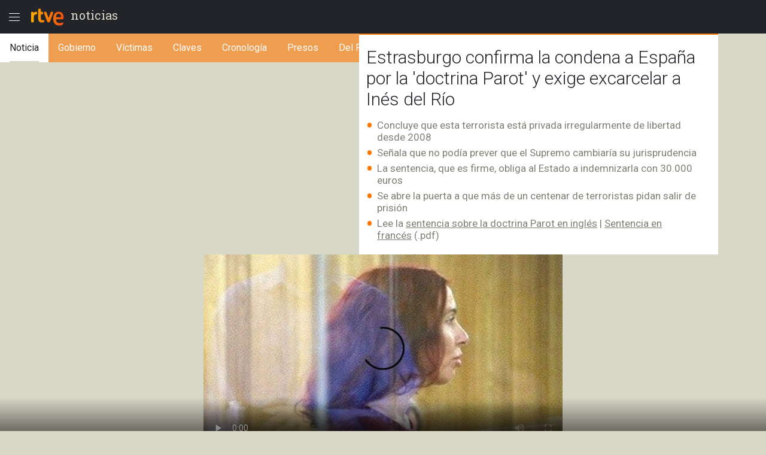

--- FILE ---
content_type: text/html; charset=utf-8
request_url: https://amp.rtve.es/noticias/20131021/estrasburgo-confirma-condena-a-espana-por-doctrina-parot-exige-excarcelar-a-ines-del-rio/768801.shtml
body_size: 16340
content:

  <!DOCTYPE html>
  <!--[if lte IE 9]>
  <!DOCTYPE html PUBLIC "-//W3C//DTD HTML 4.01 Transitional//EN" "http://www.w3.org/TR/html4/loose.dtd">
  <![endif]-->
  <html amp lang="es">
    
      <head>      
        
  <meta charset="utf-8">
  
  <title>Estrasburgo confirma la condena a España por la &#39;doctrina Parot&#39;</title>

  
    <link rel="canonical" href="https://www.rtve.es/noticias/20131021/estrasburgo-confirma-condena-a-espana-por-doctrina-parot-exige-excarcelar-a-ines-del-rio/768801.shtml" />

  <meta name="viewport" content="width=device-width,minimum-scale=1,initial-scale=1" />
  
<script type="application/ld+json">
{
    "@context": "https://schema.org",
    "@type": "NewsArticle",
    "headline": "Estrasburgo confirma la condena a España por la &#39;doctrina Parot&#39; y exige excarcelar a Inés del Río",
    "description": "El Tribunal Europeo de Derechos Humanos (TEDH) ha confirmado la condena a España por aplicar retroactivamente la &#39;doctrina Parot&#39;. Más noticias en RTVE.es",
    "articleSection": "España",
    "datePublished": "2013-10-21T19:58:00+02:00",
    "dateModified": "2013-10-21T19:58:00+02:00",
    "author": {
        "@type": "Person",
        "name": "ANA MARTÍN PLAZA"
    },
    "image": {
        "@type": "ImageObject",
        "url": "https://img2.rtve.es/n/768801",
        "width": "1280",
        "height": "720"
        },
    "locationCreated": {
        "@type":"Place",
        "name":"España"
    },
    "mainEntityOfPage":{
        "@type":"WebPage",
        "@id":"https://www.rtve.es/noticias/20131021/estrasburgo-confirma-condena-a-espana-por-doctrina-parot-exige-excarcelar-a-ines-del-rio/768801.shtml"
    },
    "publisher": {
        "@type": "Organization",
        "name": "RTVE.es",
        "logo": {
            "@type": "ImageObject",
            "url": "https://img2.rtve.es/css/rtve.2015.apps/rtve.amp/logo_RTVEnoticias_amp.png",
            "width": "198",
            "height": "32"
        }
    }
}
</script>

  
	
		
				
				         
				  
					
		
	
		
				
				
				        <meta name="description" content="El Tribunal Europeo de Derechos Humanos (TEDH) ha confirmado la condena a España por aplicar retroactivamente la &#39;doctrina Parot&#39;. Más noticias en RTVE.es"/>    
				         
				  
					
		
	
		
	
		
			
			<meta property="article:modified_time" content="2013-10-21T19:58:00+02:00"/>
				
				
					<meta property="og:updated_time" content="2013-10-21T19:58:00+02:00"/>
				
					
		
	
		
			
			<meta property="article:published_time" content="2013-10-21T19:58:00+02:00"/>
				
				
					
		
	
		
			
			<meta property="article:section" content="NOTICIAS"/>
				
				
					
		
	
		
			
			<meta property="article:tag" content="Tribunales"/>
				
				
					
		
	
		
			
			<meta property="article:tag" content="ETA"/>
				
				
					
		
	
		
			
			<meta property="article:tag" content="Doctrina Parot"/>
				
				
					
		
	
		
			
			<meta property="article:tag" content="Justicia"/>
				
				
					
		
	
		
				
				
				        <meta name="author" content="ANA MARTÍN PLAZA"/>    
				         
				  
					
		
	
		
				
				
				        <meta name="Content-Language" content="es"/>    
				         
				  
					
		
	
		
				
				
				        <meta name="Content-Type" content="text/html; charset=UTF-8"/>    
				         
				  
					
		
	
		
				
				         
				  
					
		
	
		
				
				
				        <meta name="DC.date" content="2013-10-21T19:58:00+02:00"/>    
				         
				  
					
		
	
		
				
				
				        <meta name="DC.date.issued" content="2013-10-21T19:58:00+02:00"/>    
				         
				  
					
		
	
		
				
				
				        <meta name="DC.identifier" content="768801"/>    
				         
				  
					
		
	
		
				
				
				        <meta name="DC.language" content="es"/>    
				         
				  
					
		
	
		
				
				
				        <meta name="DC.title" content="Estrasburgo confirma la condena a España por la &#39;doctrina Parot&#39; y exige excarcelar a Inés del Río"/>    
				         
				  
					
		
	
		
				
				
				        <meta name="description_editorial" content="Estrasburgo confirma la condena a España por la &#39;doctrina Parot&#39; y exige excarcelar a Inés del Río"/>    
				         
				  
					
		
	
		
				
				
				        <meta name="fb:app_id" content="78994661336"/>    
				         
				  
					
		
	
		
				
				
				        <meta name="generator" content="BBT bCube NX"/>    
				         
				  
					
		
	
		
				
				
				        <meta name="image_src" content="https://img.rtve.es/imagenes/estrasburgo-confirma-condena-a-espana-por-doctrina-parot-exige-excarcelar-a-ines-del-rio/1382365098361.JPG"/>    
				         
				  
					
		
	
		
				
				
				        <meta name="last-modified" content="2013-10-21T19:58:00+02:00"/>    
				         
				
			        <meta name="date" content="2013-10-21T19:58:00+02:00"/>              
				  
					
		
	
		
				
				
				        <meta name="news_keywords" content="España"/>    
				         
				  
					
		
	
		
			
			<meta property="og:description" content="Estrasburgo confirma la condena a España por la &#39;doctrina Parot&#39; y exige excarcelar a Inés del Río"/>
				
				
					
		
	
		
			
			<meta property="og:image" content="https://img.rtve.es/imagenes/estrasburgo-confirma-condena-a-espana-por-doctrina-parot-exige-excarcelar-a-ines-del-rio/1382365098361.JPG"/>
				
					<meta property="og:image:width" content="1280"/>
					<meta property="og:image:heigth" content="720"/>
				
				
					
		
	
		
				
				
				        <meta name="og:locale" content="es_ES"/>    
				         
				  
					
		
	
		
				
				
				        <meta name="og:site_name" content="RTVE.es"/>    
				         
				  
					
		
	
		
				
				
				        <meta name="og:title" content="Estrasburgo confirma la condena a España por la &#39;doctrina Parot&#39; y exige excarcelar a Inés del Río"/>    
				         
				  
					
		
	
		
			
			<meta property="og:type" content="article"/>
				
				
					
		
	
		
			
			<meta property="og:url" content="https://www.rtve.es/noticias/20131021/estrasburgo-confirma-condena-a-espana-por-doctrina-parot-exige-excarcelar-a-ines-del-rio/768801.shtml"/>
				
				
					
		
	
		
				
				
				        <meta name="publisher" content="RTVE.es"/>    
				         
				  
					
		
	
		
			
			<meta property="robots" content="index,follow,max-image-preview:large"/>
				
				
					
		
	
		
				
				
				        <meta name="RTVE.cat_principal" content="_Noticias España"/>    
				         
				  
					
		
	
		
				
				
				        <meta name="RTVE.tags_libres" content="_España_"/>    
				         
				  
					
		
	
		
				
				
				        <meta name="RTVE.tipology" content="noticias"/>    
				         
				  
					
		
	
		
				
				
				        <meta name="twitter:card" content="summary"/>    
				         
				  
					
		
	
		
				
				
				        <meta name="twitter:description" content="Estrasburgo confirma la condena a España por la &#39;doctrina Parot&#39; y exige excarcelar a Inés del Río"/>    
				         
				  
					
		
	
		
				
				
				        <meta name="twitter:image" content="https://img.rtve.es/imagenes/estrasburgo-confirma-condena-a-espana-por-doctrina-parot-exige-excarcelar-a-ines-del-rio/1382365098361.JPG"/>    
				         
				  
					
		
	
		
				
				
				        <meta name="twitter:site" content="rtve"/>    
				         
				  
					
		
	
		
				
				
				        <meta name="twitter:title" content="Estrasburgo confirma la condena a España por la &#39;doctrina Parot&#39; y exige excarcelar a Inés del Río"/>    
				         
				  
					
		
	


        
  <style amp-boilerplate>body{-webkit-animation:-amp-start 8s steps(1,end) 0s 1 normal both;-moz-animation:-amp-start 8s steps(1,end) 0s 1 normal both;-ms-animation:-amp-start 8s steps(1,end) 0s 1 normal both;animation:-amp-start 8s steps(1,end) 0s 1 normal both}@-webkit-keyframes -amp-start{from{visibility:hidden}to{visibility:visible}}@-moz-keyframes -amp-start{from{visibility:hidden}to{visibility:visible}}@-ms-keyframes -amp-start{from{visibility:hidden}to{visibility:visible}}@-o-keyframes -amp-start{from{visibility:hidden}to{visibility:visible}}@keyframes -amp-start{from{visibility:hidden}to{visibility:visible}}</style><noscript><style amp-boilerplate>body{-webkit-animation:none;-moz-animation:none;-ms-animation:none;animation:none}</style></noscript>

        
  <script async custom-element="amp-analytics" src="https://cdn.ampproject.org/v0/amp-analytics-0.1.js"></script>
  
    
      
    
      
    
      
    
      
    
      
    
      
    
      
    
      
        <script async custom-element="amp-video" src="https://cdn.ampproject.org/v0/amp-video-0.1.js"></script>
      
    
      
    
      
    
  
  <script async custom-element="amp-social-share" src="https://cdn.ampproject.org/v0/amp-social-share-0.1.js"></script>
  <script async custom-element="amp-sidebar" src="https://cdn.ampproject.org/v0/amp-sidebar-0.1.js"></script>
  <script async custom-element="amp-accordion" src="https://cdn.ampproject.org/v0/amp-accordion-0.1.js"></script>
  <script async src="https://cdn.ampproject.org/v0.js"></script>

        
<link rel="stylesheet" href="https://fonts.googleapis.com/css?family=Roboto:400,100,100italic,300,300italic,400italic,500italic,700,700italic,900,900italic" type="text/css">
<link rel="stylesheet" href="https://fonts.googleapis.com/css?family=Roboto+Slab&display=swap" />
<link rel="stylesheet" href="https://fonts.googleapis.com/css?family=Open+Sans:ital,wght@1,300&display=swap" />
<link rel="stylesheet" href="https://fonts.googleapis.com/css?family=Roboto+Condensed:300&display=swap" />
<style amp-custom>
.carousel1,.carousel2{background:#eee;margin:16px 0;}
.carousel2 .slide > amp-img > img{object-fit:contain;}
.carousel2 .caption{position:absolute;bottom:0;left:0;right:0;padding:8px;background:rgba(0,0,0,0.6);color:#ddd;font-size:small;}
amp-live-list > [update]{display:none;}
/*backgrounds*/
.socialBox .ico a,.relBox li:before,.artBox blockquote .q1 {background-repeat:no-repeat;}
.socialBox .ico a,.relBox li:before{background-image:url('https://img2.rtve.es/css/rtve.2015/i/iconos/icons_40x40_000000.png');}
.socialBox .ico a:focus{background-image:url('https://img2.rtve.es/css/rtve.2015/i/iconos/icons_40x40_active.png');}
.artBox blockquote .q1 {background-image:url('https://img2.rtve.es/css/rtve.2015.apps/rtve.amp/rtve-icon_quotes_masa1_FF7700.svg');}
html{font-family:'Roboto',arial,sans-serif;font-size:10px;color:#23242a;font-weight:400;}
body,p,ul,ol,li,h1,h2,h3,h4,h5,blockquote,figcaption{font-size:1rem;}
.cabBox .maintitle,.artBox p,.artBox li{font-weight:300;}
.logBox > strong{font-weight:400;}
.cabBox .pretitle,.summary li,.summary p,.summary h2,p strong{font-weight:500;}
.by > time {font-weight:700;}
amp-img,html,body,div,p,ul,ol,li,h1,h2,h3,h4,h5,strong,em,blockquote,article,aside,footer,header,hgroup,main,nav,section,figure,figcaption,.ima,footer > span{padding:0;margin:0;box-sizing:border-box;}
li{list-style-type:none;}
body{background:#d8d8c8;}
.cabBox,.relBox{padding:1.2rem;}
.article,.by{padding:1.2rem;}
.artBox > p,.artBox > ul,.artBox > ol{padding:0.6rem 1.2rem;}
.artBox blockquote,.artBox .ladillo{padding:0 1.2rem;}
.tagBox {padding:2.4rem 1.2rem;}
footer {padding:2.4rem 1.2rem 8rem 1.2rem;}
aside,.by{width:100%;display:block;}
.logBox a,footer a{text-decoration:none}
.logBox {display:block;height:5.6rem;position:fixed;left:0;top:0;padding:0.4rem 0 0.4rem 4.8rem;z-index:2;}
.logBox > * {float:left;}
.logBox > .menu {position:absolute;left:0;top:0.4rem;}
.logBox .falseH1 {line-height:2.6rem;font-family:'Roboto Slab',serif;font-size:2rem;font-weight:400;
text-transform:lowercase;}
.logBox .falseH1 {display:inline-block;padding:0.8rem 0.6rem;}
.logBox {background:#23242a;width:100%;}
article,.cabBox,.socialBox,.by{background:#fff;}
main {padding-top:5.6rem;}
article,.cabBox,figure,.socialBox,.by,aside{max-width:60rem;margin:0 auto;}
article{padding-bottom:2.4rem;}
.summary{padding:1rem 0;}
a{color:inherit;}
.logBox a, .logBox > strong, .logBox span {
    color: #d8d8c8;
}
.summary li,.summary p{color:#808077;}
.cabBox {border-top:0.2rem solid #f70;}
.cabBox .pretitle,
.summary li:before,
.artBox li:before,
.by > time {color:#f70;}
.artBox blockquote,.artBox p a {color:#cc5500;}
.cabBox .pretitle{padding-bottom:0.8rem;}
.artBox .mediaBox,.artBox .ladillo {margin-top:1.2rem;}
.artBox .mediaBox{/*margin-bottom:1.6rem;*/}
.by:after{float:left;content:'';display:inline-block;width:100%;height:0.4rem;border-bottom:0.1rem dotted #f70;}
.cabBox .pretitle,.by > span,.by > time,.artBox p,.tagBox a,.artBox li{line-height:2.4rem;}
.artBox p,aside .maintitle,.tagBox a,footer li a,.artBox li {font-size:1.6rem;}

.artBox blockquote p,.artBox .ladillo {line-height:2.8rem;}
.artBox .ladillo {font-size:2.4rem;padding-bottom:0.4rem;color:rgba(0,0,0,0.45);font-weight:400;}
.artBox blockquote p {word-break:break-word;font-size:2rem;padding-left:2.4rem;font-family:'Open Sans',sans-serif;font-style:italic;font-weight:300;}
.artBox blockquote {padding:1.6rem;}
.artBox blockquote .q1 {width:2.4rem;height:2.4rem;margin-left:-2.8rem;float:left;display:inline-block;background-position:50% 0.1rem;background-size:100%;overflow:hidden;color:transparent;}
.artBox blockquote .q2 {display:none;}


aside .maintitle {padding:0.8rem 0 1.6rem 0;width:100%;display:block;}
aside a .maintitle {line-height:2rem;}
aside > .maintitle {font-size:1.4rem;line-height:2.4rem;text-transform:uppercase;font-weight:700;color:#797970;}
.cabBox .maintitle{font-size:3rem;line-height:3.5rem;padding-top:0.8rem;}
.cabBox .pretitle{font-size:2rem;}
.summary li,.summary p{margin:0.6rem 0 0 0;}
.summary li,.summary p,.summary h2{font-size:1.7rem;line-height:2rem;display:inline-block;}
.by {padding-right:5.6rem;}
.by > span,.by > time{font-size:1.4rem;}
.by > span,.by > time{text-transform:uppercase;letter-spacing:0.5pt;}
.by > time{padding-right:1rem;}

.summary li,.artBox li{padding-left:1.8rem;list-style:none;}
.summary li:before,.artBox li:before{text-align:left;line-height:1.8rem;height:1.8rem;overflow:hidden;display:inline-block;position:relative;top:0.3rem;width:1.8rem;margin-left:-1.8rem;}
.summary ul li:before,.artBox li:before{font-size:3.6rem;content:'\2022';float:left;}
.artBox .cartela{background-color:#f2f2f2;padding:.6rem 2.4rem;}
.artBox .cartela p,.artBox .cartela li{font-weight:400;color:#737578;margin-bottom:1.5rem;}
.artBox .cartela p:last-child,.artBox .cartela li:last-child{margin:0;}
.artBox .cartela strong{font-weight:700;}
.artBox .basinfo .hrel{text-transform:uppercase;letter-spacing:0.25pt;font-weight:600;}
/*imagenes*/
figure .mediaBox {border-bottom:0.2rem solid #f70;}
figure .mediaBox .ima .amp-notsupported  {background-image: url("https://img.rtve.es/css/rtve.2020.rtve/i/generica_rtve.jpg");background-size: cover;background-origin: 50% 50%;}
figure .mediaBox,.ima,.ima.f16x9 a {width:100%;}
.mediaBox,.mediaBox > .ima,.mediaBox .ima > a {display:block;}
.artBox .mediaBox{/*border-style:solid;border-color:transparent;border-width:0 1.2rem;*/
	border:0 none;width:100%;display:block;}
.artBox .imgV{width:50%;float:left;}
.ima{width:100%;position:relative;}
.ima:before{position:absolute;z-index:1;left:0;bottom:0;width:4.8rem;height:4.8rem;display:inline-block;}
figure .ima:before,.relBox .ima:before,.mediaBox .ima:before {left:0.4rem;bottom:0.4rem;width:6.4rem;height:6.4rem;}
.video .ima:before,.videoBox.completo .ima:before {content:url('https://img2.rtve.es/css/rtve.2015.apps/rtve.amp/rtve_icon-video_grande.svg');}
.audio .ima:before,.audioBox.completo .ima:before {content:url('https://img2.rtve.es/css/rtve.2015.apps/rtve.amp/rtve_icon-audio_grande.svg');}
.summary .ladillo amp-img {
    width: 4rem;
    height: 4rem;
    position: relative;
    display: inline-block;
    vertical-align: middle;
}
/*social*/
.socialBox{width:100%;display:block;text-align:left;}
.socialBox .ico{display:inline-block;padding:.8rem;margin:0 1.6rem 0 -1.6rem;}
.socialBox .ico a{width:4rem;height:4rem;display:inline-block;opacity:.25;}
.socialBox .fbook a{background-position:0 60%;}
.socialBox .twitt a{background-position:10% 60%;}
.socialBox .gplus a{background-position:20% 60%;}
.socialBox .whats a{background-position:30% 60%;}
.socialBox .ico a:focus{opacity:1;}
/*relacionados*/
aside a{text-decoration:none;}
.relBox li{width:100%;padding-left:3.6rem;min-height:3.2rem;margin:1.2rem 0;display:inline-block;}
.relBox li:before{content:'';width:3.2rem;height:3.2rem;float:left;margin:-.4rem .4rem 0 -4rem;display:inline-block;background-size:1100% auto;opacity:.5;}
.relBox .video:before{background-position:0 80%;}
.relBox .audio:before{background-position:10% 80%;}
.relBox .noticia:before{background-position:30% 80%;}
.tagBox{text-align:center;}
.tagBox li{display:inline-block;padding:0.4rem;}
.tagBox,.tagBox a{background:rgba(0,0,0,.25);}
.tagBox a{display:inline-block;padding:.8rem 1.8rem;color:#fff;}
/*menu*/
amp-sidebar {width:80%;max-width:31.2rem;}
amp-sidebar[side] {background:#23242a;}
amp-nested-menu > *:first-child {margin-top:5.6rem;}
amp-nested-menu * {line-height:2.4rem;text-decoration:none;color:#fff;outline:none;}
[class*="amphtml-accordion-content"] li {font-size:1.6rem;font-weight:300;}
/*[class*="amphtml-accordion-header"]*/
[class*="amphtml-accordion-header"] {background:transparent;border:0 none;}
amp-nested-menu h4 {font-size:1.4rem;font-weight:500;letter-spacing:1pt;padding:0.4rem 3.2rem 0.4rem 2.8rem;text-transform:uppercase;position:relative;}
amp-nested-menu section {border-bottom:0.1rem solid #666;}
amp-nested-menu section,[class*="amphtml-accordion-content"] li {padding:0.8rem 0 0.8rem 2rem;}
[class*="amphtml-accordion-content"] {padding-left:0.8rem;}
amp-nested-menu h4:before {content:'';width:0.8rem;height:0.8rem;display:inline-block;border-radius:100%;position:absolute;top:1.1rem;left:0;background-color:#959592;}
.notic:before{background-color:#f56b0d;}
.telev:before{background-color:#2196f3;}
.radio:before{background-color:#d81a28;}
.sport:before{background-color:#0f924c;}
.child:before{background-color:#b050e8;}
.carta:before{background-color:#f4941e;}
.wheat:before{}
.playz:before{}
amp-sidebar {z-index:4;}
[class*="amphtml-sidebar-mask"] {z-index:3;}
[class*="amphtml-sidebar-mask"]:after {position:fixed;content:'';display:inline-block;background:url('https://img2.rtve.es/css/rtve.2015.apps/rtve.amp/rtve_icon-back.svg') no-repeat 50%;width:4.8rem;padding-top:4.8rem;opacity:1;top:0.4rem;right:0.8rem;background-size:50%;}
amp-sidebar:before {position:fixed;content:'';background-image:url('https://img2.rtve.es/css/rtve.2015.apps/rtve.amp/rtve_logo-header_white.svg');width:6.4rem;height:4.8rem;left:4.8rem;top:0.4rem;
background-repeat:no-repeat;background-position:50%;background-size:auto 4.8rem;opacity:0.34;}
amp-accordion h4:after {content:'';width:2.4rem;height:2.4rem;display:inline-block;position:absolute;right:0.8rem;top:0.4rem;
	background-repeat:no-repeat;background-position:50%;background-size:100%;
background-image:url('https://img2.rtve.es/css/rtve.2015.apps/rtve.amp/rtve_icon-down.svg');}
amp-accordion h4[aria-expanded='true']:after {background-image:url('https://img2.rtve.es/css/rtve.2015.apps/rtve.amp/rtve_icon-up.svg');}
/*footer*/
footer {background:#23242a;text-align:center;}
footer span {color:#d8d8c8;display:inline-block;width:100%;font-size:1.3rem;line-height:1.6rem;font-weight:300;}
.relBox {background:#fff;}
.relBox li.fotogaleria:before{background-position:20% 80%;}
/*MINUTO A MINUTO*/
.artBox .by{padding:0;}
.artBox ul.eventos > li {border-bottom:.1rem solid #d8d8d8;padding:1.6rem 1.2rem;width:100%;}
.artBox ul.eventos li:before{display:none;}
.artBox ul.eventos li .texto{width:100%;display:block;}
.artBox ul.eventos li .time,.artBox ul.eventos li .icono {float:left;display:block;width:100%;margin-right:1.2rem;padding:0 .5rem;}
.artBox ul.eventos li .time{font-weight:700;background:#d8d8d8;text-align:center;max-width:5rem;}
.artBox ul.eventos li .time + .icono {clear:both;background:#d8d8d8;max-width:6rem;}
.artBox amp-iframe{width:100%;}
.minuto_a_minuto{background:#f3f3f3;padding:1.2rem 0 0 0;}
.minuto_a_minuto ~ .cierre_minuto{font-size:160%;line-height:1.4em;color:#d25000;background:#f3f3f3;padding:1rem;display:block;text-align:right;text-decoration:none;}
.minuto_a_minuto .by{display:table;background:transparent;padding-bottom:1rem;border-bottom:.2rem solid #d8d8d8;}
.minuto_a_minuto .by .miniatura,.minuto_a_minuto .by .name{display:table-cell;vertical-align:middle;}
.minuto_a_minuto .by .miniatura{width:6rem;height:auto;}
.minuto_a_minuto .by .miniatura amp-img img{width:auto;height:auto;min-width:auto;min-height:auto;}
.minuto_a_minuto .by .name{padding-left:1rem;}
.minuto_a_minuto .encabezado{display:none;}
.minuto_a_minuto .eventos .evento {position:relative;display:inline-block;width:100%;}
.minuto_a_minuto .eventos .evento.twitter{padding-left:4rem;float:left;}
.minuto_a_minuto .eventos .evento.twitter .texto {width:100%;float:left;}
.minuto_a_minuto .eventos .evento.twitter .img_twitter {display:block;position:relative;height:45rem;margin:2rem 0;background:#eee;}
.minuto_a_minuto .eventos .evento.twitter .img_twitter amp-img img {width:100%;height:100%;display:block;padding:1em 0;object-fit:contain;}
.minuto_a_minuto .eventos .evento.twitter .icono{display:none;}
.minuto_a_minuto .eventos .evento.twitter:after{background:url("https://css2.rtve.es/css/rtve.2015/i/iconos/icons_40x40_ffffff.png") #28a9e0;
opacity:.85;content:'';position:absolute;width:3rem;height:3rem;background-size:1100%;background-position:10% 60%;border-radius:100%;left:0;top:1em;}
/*img*/
.minuto_a_minuto .eventos [layout="responsive"] {display:block;width:100%;}
.minuto_a_minuto amp-img[layout="responsive"] {margin:1.2rem auto;}
.minuto_a_minuto .evento.twitter .menciones,.minuto_a_minuto a{color:#f70;}
.minuto_a_minuto .eventos .evento.destacado{background:rgba(246,111,38,.15);}
.minuto_a_minuto .eventos .evento.destacado{}
.minuto_a_minuto .eventos .evento.destacado ul{background:#fff;}
.by .name:before{content:'Narrado por ';display:block;position:relative;font-size:1.2rem;line-height:1.6rem;text-transform:initial;}
/*embebidos RTVE*/
.artBox .frame-event span {display:inline-block;}
.artBox .frame-event {width:100%;position:relative;display:inline-block;margin:1.2rem 0 0 0;}
.artBox .frame-event.evento {padding-top:0;}
/* OPS3-17132 cambio a posicionamiento relativo
.artBox .frame-event amp-iframe {width:100%;position:absolute;left:0;top:0;overflow:hidden;}*/
.artBox .frame-event amp-iframe {width:100%;position:relative;left:0;top:0;overflow:hidden;}
.artBox .frame-event a {color:#f70;font-size:1.6rem;}
.artBox figure.event {background:#fff;margin:1.6rem auto 0.8rem auto;display:inline-block;width:100%;}
.artBox figure.event .mediaBox {border:0 none;}
.artBox figure.event .mediaBox,.artBox figure.event .ima > amp-img,figure.event figcaption strong {margin:0;display:block;}
	.artBox figure.audio .mediaBox {width:40%;float:left;margin:0 1.6rem 0 0;}
	figure.event a {text-decoration:none;}
	figure.event figcaption > amp-img {float:left;margin:0.1rem -0.8rem 0 0}
	figure.audio .mediaBox amp-img img {width:134%;max-width:134%;left:-17%;}
.artBox figure.video .ima:before {left:50%;top:50%;margin:-3.2rem 0 0 -3.2rem;}


.minuto_a_minuto .texto p + br,
.minuto_a_minuto + a {display:none;}

.artBox .frame-event.video {padding-top:56.25%;}
.artBox .frame-event.audio {padding-top:3.8rem;}
.artBox .frame-event div a {text-decoration:none;}
.artBox .frame-event > div span {float:left;width:4.4rem;height:2rem;overflow:hidden;position:relative;top:0.2rem;}
.artBox .frame-event > div span amp-img[src*="logoRTVEes"]{width:5.2rem;height:100%;max-width:200%;}


/*RECETAS*/
.recetasGen caption{font-size:2rem;}
.recetasGen{border-collapse:collapse;font-size:1.8rem;}
.recetasGen th{position:absolute;clip:rect(0,0,0,0);top:0;left:0;}
.recetasGen td{vertical-align:top;display:inline-block;margin-bottom:2rem;width:100%;}
.recetasGen td:last-child{margin:0;}
.recetasGen td:before{content:attr(headers);width:100%;display:block;background:#ececec;padding:.5rem 0;text-align:center;text-transform:capitalize;}
.recetasGen td li{padding:.5rem 0;padding-right:.5rem;border-left:.1rem solid #ececec;border-right:.1rem solid #ececec;border-bottom:.1rem solid #ececec;}
.recetasGen td ul li{padding-left:2rem;}
.recetasGen td ol li{padding-left:5rem;counter-increment:nivel1;}
.recetasGen td ul li:before{font-size:2.4rem;width:1.8rem;margin-left:-2rem;text-align:center;}
.recetasGen td ol li:before{content:counter(nivel1,decimal);font-size:3rem;line-height:3rem;height:3rem;width:5rem;margin-left:-5rem;text-align:center;top:-.3rem;}
/*hddn*/
.hddn,.pagBox.hddn{visibility:hidden;position:absolute;top:-100%;left:-100%;}
/* tablas de ganaderias */
.sanfer_statistic caption {font-size:1.6rem;line-height:2;}
.sanfer_statistic strong { font-weight:500;}
.sanfer_statistic {width:90%;border-collapse:collapse;margin-bottom:3rem;margin:1rem auto;font-weight:300;}
.sanfer_statistic td, table th {text-align:center;border:.1em solid #c3c3c3;font-size:140%;padding:.5em .2em;}
/* Fotos sin altura-anchura*/
.fixed-height-container {position:relative;width:100%;height:22.5rem;background:#eee;}
.fixed-height-container-horizontal {position:relative;width:100%;height:22.5rem;background:#eee;}
.fixed-height-container-vertical {position:relative;width:100%;height:30rem;background:#eee;}
.fixed-height-container img, .fixed-height-container-horizontal img, .fixed-height-container-vertical img{object-fit:contain;}
/*maquetacion photoBox*/
article.artBox:after {content:'';display:block;clear:both;}
.artBox .mediaBox.incluBox.C {display:block;margin:0 auto 3.2rem auto;}
figure.incluBox {padding:.6rem 1.2rem;}
figure.incluBox .mediaBox.photoBox,figure.incluBox.mediaBox[class*='size'] {border-width:0;margin:0;position:relative;}
.incluBox .imageBox {border-width:0;margin-bottom:0;}

.artBox .frame-event > amp-iframe + div,.incluBox figcaption,.minuto_a_minuto .frame-event > amp-iframe + div,.incluBox .audioBox {background-color:#f1f3f4;}/*#f8f8f8*/
.artBox .frame-event > amp-iframe + div,.incluBox figcaption,figure.event figcaption {width:100%;display:inline-block;padding:0.8rem 1.2rem 1.2rem 1.2rem;}
	figure.audio figcaption {display:block;}
.minuto_a_minuto .texto > * > amp-img,.minuto_a_minuto .frame-event,.artBox figure.event {border:0.1rem solid #d8d8d8;border-radius:0.8rem;overflow:hidden;}

.incluBox .photo .rtve-icons {display:none;}
.incluBox .photo .num {font-size:1.4rem;line-height:4.2rem;font-weight:400;text-align:left;padding-left:.8rem;letter-spacing:.25pt;color:#eee;text-shadow:.1rem .1rem 1rem #000;}
.incluBox .photo {position:absolute;bottom:0;}
.incluBox figcaption > strong {font-size:1.6rem;font-weight:500;line-height:2.5rem;padding:0.4rem 0;}
.incluBox figcaption .pretitle, .incluBox figcaption .signs, .incluBox figcaption .signs * {font-size:1.3rem;text-transform:uppercase;line-height:2rem;}
.incluBox figcaption .signs em:not(:empty):before {content:' / ';}
.artBox .frame-event > amp-iframe + div strong,figure.event figcaption strong,
article .incluBox figcaption * {font-family:'Roboto Condensed',sans-serif;font-weight:300;font-size:1.6rem;line-height:2.4rem;color:#000;word-spacing:-1pt;letter-spacing:.25pt;}
.incluBox figcaption:empty {display:none;}
/*external-embed rtve-embed*/
.external-embed a, .rtve-embed a {font-size:1.6rem;line-height:2;}
.external-embed a amp-img:after,
.rtve-embed a amp-img:after{content:"";width:8rem;padding-top:8rem;display:block;background-image:url(https://img2.rtve.es/css/rtve.2015/i/iconos/cursor_ineractivo.png);background-position:center 1rem;background-repeat:no-repeat;background-size:auto 6rem;background-color:rgba(255,255,255,.9);position:absolute;top:50%;left:50%;margin-top:-4rem;margin-left:-4rem;border-radius:50%;box-shadow:0 0 1rem 0.1rem rgba(0,0,0,.7);}
.external-embed.ima.fixed-height-container,.rtve-embed.ima.fixed-height-container {margin-bottom:4rem;}
.external-embed.ima.fixed-height-container a span, .rtve-embed.ima.fixed-height-container a span {position:absolute;bottom:-3.4rem;text-decoration:underline;}
/*marcador en vivo*/
.en_vivo span a {font-size: 1.4rem;font-weight:600;color: #cb0909;font-weight: 600;}
.marcador_minuto div[class*='equipo'] {width:50%;float:left;display: inline-block;}
.marcador_minuto div[class*='equipo'] {padding-top:1.2rem;padding-bottom:0.6rem;width:50%;float:left;}
/*escudo equipo score */
.marcador_minuto div[class*='equipo'] {position:relative;}
.marcador_minuto div[class*='equipo'] .score span {font-size:2.2rem;position:absolute;top:1.6rem;min-width:5rem;text-align:center;font-weight:bold;}
.marcador_minuto .equipo1:after {content: '';display:block;border-right:.2rem solid #d8d8d8;position:absolute;top:10%;height:80%;right:0;}
.marcador_minuto .equipo1 .escudo {float:left;width:3.2rem;}
.marcador_minuto .equipo2 .escudo {float:right;width:3.2rem;}
.marcador_minuto div[class*='equipo'] .nombre {font-size:1.6rem;display:inline-block;padding:0.8rem 1.2rem;width:60%;}
.marcador_minuto .equipo2 .score span {left:1.2rem;}
.marcador_minuto .equipo1 .score span {right:1.2rem;}
.marcador_minuto .equipo2 {text-align:right;}
.marcador_minuto .min_apunte  {width:50%;float:left;}
.marcador_minuto ul li:before {content:none;}
.marcador_minuto div[class*='equipo'] .escudo img {width:5rem;height:auto;max-height:5rem;}
.marcador_minuto + .apuntes, .marcador_minuto +.apuntes .min_apunte {display:inline-block;}
.marcador_minuto + .apuntes {width:100%;padding-bottom:1rem;}
.marcador_minuto + .apuntes .min_apunte {float:left;width:50%;}
.apuntes .min_apunte li:before {content:none;}
.apuntes .min_apunte li span {font-size:1.4rem;}
.apuntes .min_apunte li {line-height: 1.2;}
.min_apunte.equipo2 li {text-align:right;}
/*end marcador*/
/*new-icons*/
.icon-rtve {width:4.8rem;height:4.8rem;}
.logBox .menu {float:left;}
.logBox .logo {width:6.4rem;}
/*barra_inferior*/
#barraInferior amp-img {display:block;}
#barraInferior {padding:0.8rem;position:fixed;bottom:0;left:0;width:100%;height:5.6rem;z-index:1;
	background: -moz-linear-gradient(top,rgba(0,0,0,0) 0%, rgba(0,0,0,0.5) 100%);
	background: -webkit-linear-gradient(top,rgba(0,0,0,0) 0%,rgba(0,0,0,0.5) 100%);
background: linear-gradient(to bottom,rgba(0,0,0,0) 0%,rgba(0,0,0,0.5) 100%);}
#barraInferior > a {display:inline-block;float:right;margin:0 1.2rem;padding:0.6rem;border-radius:100%;
	background: -moz-linear-gradient(top,rgba(0,0,0,0.3) 0%, rgba(0,0,0,0.1) 100%);
	background: -webkit-linear-gradient(top,rgba(0,0,0,0.3) 0%,rgba(0,0,0,0.1) 100%);
background: linear-gradient(to bottom,rgba(0,0,0,0.3) 0%,rgba(0,0,0,0.1) 100%);}
.amp-social-share-system {padding:0.8rem 1.6rem 0.8rem 0.8rem;min-width:11.2rem;max-height:2.4rem;float:left;background:#fff;border-radius:2rem;display:inline-block;}
.amp-social-share-system:after {color:#000;content:'Compartir';font-weight:700;
float:right;text-transform:uppercase;font-size:1.3rem;line-height:2.4rem;letter-spacing:0.667pt;display:inline-block;}
.amp-social-share-system:before	{content:url('https://img2.rtve.es/css/rtve.2015.apps/rtve.amp/rtve_icon-share.svg');width:2.4rem;height:2.4rem;float:left;}
/*readingTime*/
article,.cabBox,.socialBox,.by,.artBox > .readtime{background:#fff;}
.readtime {float:right;padding:0 1.2rem;text-align:center;margin-top:-4rem;}
.readtime strong {display:block;font-size:1.2rem;line-height:1;width:100%;color:#808077;}
/*tablas de datos*/
.xData {width:100%;clear:both;display:inline-block;padding:0.8rem 0;border-top:0.1rem dotted #797969;margin-top:0.8rem;}
.readtime + .xData {border:0 none;margin:0;}
.xData > strong {padding:0.4rem 1.2rem;color:#797969;}
.xData table caption {padding:0 1.2rem 0.8rem 1.2rem;}
.xData > strong {font-size:1.3rem;line-height:1.6rem;text-transform:uppercase;display:inline-block;}
.xData > strong em {font-style:normal;font-weight:300;}
.xData table caption {font-size:2rem;line-height:2.4rem;text-align:left;font-weight:300;color:rgb(210,80,0);}
.xData table {border-collapse:collapse;}
.xData table td,.xData table th {border:0 none;line-height:1.6rem;padding:0.8rem;text-align:left;vertical-align:top;}
.xData thead th {font-size:1.2rem;text-transform:uppercase;font-weight:500;white-space:nowrap;color:#fff;letter-spacing:0.25pt;}
  .xData tbody td,.xData tbody th {font-size:1.3rem;}
  .xData tbody th {font-weight:700;}
.xData thead th:first-of-type,.xData tbody th {padding-left:1.2rem;}
.xData thead {background:rgba(210,80,0,0.6);}
.xData tbody {background:rgba(216,216,200,0.6);}
.xData tbody tr {border-bottom:0.2rem solid #fff;}
/*tabs noticias relacionadas*/
.cabBox {display:inline-block;width:100%;}
.shortBox {width:100%;float:left;overflow-x:auto;overflow-y:hidden;height:4.8rem;margin:5.6rem 0 -0.2rem 0;}
.shortBox .tabNav {background:rgba(255,120,0,0.6);height:4.8rem;position:relative;width:300%;display:block;}
.shortBox li {display:inline-block;border-bottom:0.2rem solid transparent;}
.shortBox li:not(.active) span {color:#fff;}
.shortBox .active {float:left;background:#fff;border-bottom-color:#fff;}
.shortBox li span {font-size:1.6rem;line-height:2.4rem;padding:1.2rem 1.6rem;display:block;}
.shortBox .active span:after {content:'';width:100%;height:0.2rem;display:inline-block;position:relative;bottom:0.5rem;background:#d8d8c8;}
/*@@noticia*/
.incluBox .noticBox {text-decoration:none;border-style:dotted;border-color:#f56b0d;border-width:0.1rem 0;margin:2.4rem 0;padding:1.2rem 0;display:flex;flex-direction:row;align-items:center;}
.incluBox .noticBox .mediaBox {width:auto;min-width:24vw;min-height:24vw;margin:0 1.6rem 0 0;border:0 none;}
	.incluBox.R .noticBox .mediaBox {order:2;margin:0 0 0 1.6rem;}
@media (orientation:landscape) {.incluBox .noticBox .mediaBox {min-width:18vw;min-height:18vw;}}
.incluBox .noticBox .mediaBox .ima {width:100%;height:100%;border-radius:0 100% 100% 0;overflow:hidden;}
	.incluBox.R .noticBox .mediaBox .ima {border-radius:100% 0 0 100%;}
.incluBox .noticBox .mediaBox img {height:100%;width:177.77778%;max-width:177.77778%;left:-39%;}
.noticBox .figcaption,.noticBox .figcaption .author {display:block;}
.noticBox .figcaption {padding:0 1.2rem 0 0;}
	.incluBox.R .noticBox .figcaption {padding:0 0 0 1.2rem;flex-grow:1;}
	.incluBox .noticBox .figcaption:only-child {padding:0 1.2rem;margin-left:1.6rem;border-left:0.4rem solid rgba(245,107,13,0.67);}
.noticBox .figcaption strong {font-family:'Roboto condensed',sans-serif;font-size:1.6rem;line-height:2.4rem;font-weight:300;word-spacing:-1pt;letter-spacing:0.25pt;}
.noticBox .figcaption .author {padding-top:0.8rem;opacity:0.75;}
.noticBox .figcaption .author em {font-style:normal;font-size:1.2rem;line-height:1.5rem;text-transform:uppercase;color:#d25000;font-weight:400;letter-spacing:0.75pt;word-spacing:0.5pt;}
/*@@media*/
.incluBox .audioBox {position:relative;}
.incluBox .audioBox:not(.completo) .ima {border-radius:0 0 2.4rem 2.4rem;overflow:hidden;}
.incluBox .audioBox amp-audio {opacity:0.67;position:absolute;bottom:0.8rem;left:0.8rem;right:0.8rem;}
video {object-fit:cover;}
/*pagina error*/
.mistBox {background:#d8d8c8;padding-top:150%;position:relative;margin-bottom:-2.4rem;}
.mistBox .mainBox {text-align:center;padding:4.8rem;position:absolute;left:0;top:0;width:100%;height:100%;}
.mistBox .mainBox .ladillo {color:#000;padding:2.4rem 0;}
.mistBox amp-img {background-color:rgba(0,0,0,0.67);border-radius:0.6rem;}

table {width:100%;border-collapse: collapse;}
table caption {font-size: 2rem;line-height: 2.4rem;text-align:left;font-weight:300;color: rgb(210,80,0);padding: 0 1.2rem 0.8rem 1.2rem;}
table thead th {font-size:1.2rem;text-transform:uppercase;font-weight:500;white-space: nowrap;color:#fff;letter-spacing:0.25pt;}
table thead th:first-of-type, .xData tbody th {padding-left:1.2rem;}
table thead {background: rgba(210,80,0,0.6);}
table tbody {background: rgba(216,216,200,0.6);}
table tbody td, table tbody th {font-size:1.4rem;}
table td, table th {border:0 none;line-height:1.6rem;padding:0.8rem;text-align:left;vertical-align:top;}
table tbody th {font-weight:700;}
table tbody tr {border-bottom: 0.2rem solid #fff;}

.summary span.hddn {display:flex;align-items: center;position:relative;top:0;left:0;height:auto;visibility:visible;}
.summary span.hddn a {display:flex;align-items: center;height:4rem;}
.summary span.hddn a amp-img {width:4rem;height:4rem;}
.summary span.hddn a amp-img + em {margin-left:5rem}
.summary span.hddn a em {margin-left:1rem;}

/*texto marcado*/
.markBlock {background: #ffefd5;padding: 0.6rem 1.2rem;}

/*rrss author*/
.by > time {display:block;}
.by > span.auth,
.by > .socialBlock {display:inline-flex;vertical-align: middle;}
.by > .socialBlock a {display:flex;padding: 0.6rem;}

/*leer en PF noticia*/
.goWeb {background:#fff;padding:6rem;}
.goWeb span,.goWeb span a {display:block;}
.goWeb span a {padding:0.8rem 1.8rem;color:#fff;border-radius:0.4rem;background:#23242a;font-size:1.6rem;line-height:2.4rem;text-align:center;text-decoration:none;} 
</style>

      </head>
    
    
      <body>
        


<script type="application/ld+json">
    {
        "@context": "https://schema.org",
        "@type": "BreadcrumbList",
        "itemListElement": [
            
            {
                "@type": "ListItem",
                "position": 1,
                "name": "España",
                "item": "https://www.rtve.es/temas/espana/1420/"
            },
            {
                "@type": "ListItem",
                "position": 2,
                "name": "Estrasburgo confirma la condena a España por la &#39;doctrina Parot&#39; y exige excarcelar a Inés del Río",
                "item": "https://www.rtve.es/noticias/20131021/estrasburgo-confirma-condena-a-espana-por-doctrina-parot-exige-excarcelar-a-ines-del-rio/768801.shtml"
            }]
    }
</script>
<script type="application/ld+json">
    {
      "@context": "https://schema.org/",
      "@type": "Organization",
      "name": "RTVE.es",
      "url": "https://www.rtve.es/",
      "logo":{
          "@type":"ImageObject",
          "url":"https://img2.rtve.es/css/rtve.commons/rtve.header.footer/i/logoRTVE.png"
        }
    }
</script>
<script type = "application/ld+json" >
    {
      "@context" : "https://schema.org" ,
      "@type" : "CreativeWork" ,
      "author" : "RTVE" ,
      "image" : "https://img2.rtve.es/css/rtve.commons/rtve.header.footer/i/logoRTVE.png" ,
      "name" : "Radiotelevisión Española"
    }
</script>
<amp-analytics type="googleanalytics" id="analytics1">
    <script type="application/json">
    {
        "vars": {
            "account": "UA-7007193-13"
        },
        "triggers": {
            "trackPageview": {
                "on": "visible",
                "request": "pageview",
                "vars": {
                    "title": "Estrasburgo confirma la condena a España por la &#39;doctrina Parot&#39; y exige excarcelar a Inés del Río",
                    "ampdocUrl": "https://www.rtve.es/noticias/20131021/estrasburgo-confirma-condena-a-espana-por-doctrina-parot-exige-excarcelar-a-ines-del-rio/768801.shtml"
                }
            },
            "trackEventLink": {
                "selector": "a:not(.cartaaudio):not(.cartavideo)",
                "on": "click",
                "request": "event",
                "vars": {
                    "eventCategory": "salidas",
                    "eventAction": "enlaces"
                }
            },
            "trackEventAudio": {
                "selector": "a.cartaaudio",
                "on": "click",
                "request": "event",
                "vars": {
                    "eventCategory": "salidas",
                    "eventAction": "audios"
                }
            },
            "trackEventVideo": {
                "selector": "a.cartavideo",
                "on": "click",
                "request": "event",
                "vars": {
                    "eventCategory": "salidas",
                    "eventAction": "videos"
                }
            }
        }
    }
    </script>
</amp-analytics>
<amp-analytics type="comscore">
    <script type="application/json">
    {
        "vars": {
            "c2": "9355537",
            "cs_ucfr": "1"
        },
        "requests": {
            "pageview": "${base}c1=2&c2=${c2}&cs_ucfr=${cs_ucfr}&rn=${random}&c8=${title}&c7=${canonicalUrl}&c9=${documentReferrer}&cs_c7amp=${ampdocUrl}&comscorekw=AMP"
        }
    }
    </script>
</amp-analytics>
<amp-analytics type="chartbeat">
    <script type="application/json">
    {
         "vars": {
             "uid": "61531",
             "domain": "rtve.es",
             "sections": "noticias",
             "authors": "AMP",
             "canonicalPath": "/n/768801/"
         }
    }
    </script>
</amp-analytics>
<amp-analytics type="adobeanalytics_nativeConfig">
    <script type="application/json">
    {
        "requests": {
            "base": "https://secure-embed.rtve.es/comunes/estadisticas/adobe",
            "iframeMessage": "${base}/ampStats.html?campaign=${queryParam(campaign)}&pageURL=${ampdocUrl}&ref=${documentReferrer}"
        },
        "extraUrlParams": {
            "pageName": "amp.rtve.es:WEB:Estrasburgo confirma la condena a España por la &#39;doctrina Parot&#39; y exige excarcelar a Inés del Río",
            "channel": "Noticias",
            "hier1": "WEB |Noticias|Espana",
            "list1": "Tribunales|ETA|Doctrina Parot|Justicia",
            "eVar1": "amp.rtve.es",
            "eVar2": "WEB",
            "eVar3": "Noticias",
            "eVar4": "Espana",
            "eVar5": "",
            "eVar6": "",
            "eVar60": "n_768801",
            "prop26": "Tribunales|ETA|Doctrina Parot|Justicia"
        }
    }
  </script>
  </amp-analytics>

        <header class="logBox">
          
    <a href="https://www.rtve.es/" target="_blank">
        <amp-img class="icon-rtve logo" src="https://img2.rtve.es/css/rtve.2015.apps/rtve.amp/rtve_logo-header_basic.svg" alt="RTVE" width="64" height="48"></amp-img>
    </a>
    <amp-img class="icon-rtve menu" role="" tabindex="" on="tap:sidebar1" src="https://img2.rtve.es/css/rtve.2015.apps/rtve.amp/rtve_icon-menu.svg" alt="menú principal" width="48" height="48"></amp-img>
    
        <span class="falseH1">Noticias</span>
    

        </header>
        
        <aside class="shortBox">
            

    <ul class="tabNav">
        <li class="active">
            <a href="https://www.rtve.es/noticias/20131021/estrasburgo-confirma-condena-a-espana-por-doctrina-parot-exige-excarcelar-a-ines-del-rio/768801.shtml" data-id="768801">
                <span>Noticia</span>
            </a>
        </li>
    
        <li>
            <a href="https://www.rtve.es/noticias/20131021/gobierno-dice-corresponde-ala-audiencia-nacional-aplicar-sentencia-sobre-doctrina-parot/771361.shtml" data-id="771361">
                <span>Gobierno</span>
            </a>
        </li>
    
        <li>
            <a href="https://www.rtve.es/noticias/20131021/victimas-eta-piden-gobierno-a-jueces-evitar-salida-masiva-presos/771080.shtml" data-id="771080">
                <span>Víctimas</span>
            </a>
        </li>
    
        <li>
            <a href="https://www.rtve.es/noticias/20131022/doctrina-parot/544680.shtml" data-id="544680">
                <span>Claves</span>
            </a>
        </li>
    
        <li>
            <a href="https://www.rtve.es/noticias/20131022/cronologia-siete-anos-doctrina-parot/771161.shtml" data-id="771161">
                <span>Cronología</span>
            </a>
        </li>
    
        <li>
            <a href="https://www.rtve.es/noticias/20131022/mas-130-presos-eta-podran-pedir-su-excarcelacion-tras-sentencia-doctrina-parot/769168.shtml" data-id="769168">
                <span>Presos</span>
            </a>
        </li>
    
        <li>
            <a href="https://www.rtve.es/noticias/20131021/etarra-ines-del-rio-llevo-a-estrasburgo-doctrina-parot-cumple-condena-por-24-asesinatos/770860.shtml" data-id="770860">
                <span>Del Río</span>
            </a>
        </li>
    
    </ul>


        </aside>
        
        <main class="">
          <header class="cabBox">
            
  
  <h1 class="maintitle">Estrasburgo confirma la condena a España por la &#39;doctrina Parot&#39; y exige excarcelar a Inés del Río</h1>
  <div class="summary">
    
      
        <ul><li><h2>Concluye que esta terrorista est&#xE1; privada irregularmente de libertad desde 2008</h2></li><li><h2>Se&#xF1;ala que no pod&#xED;a prever que el Supremo cambiar&#xED;a su jurisprudencia</h2></li><li><h2>La sentencia, que es firme, obliga al Estado a indemnizarla con 30.000 euros</h2></li><li><h2>Se abre la puerta a que m&#xE1;s de un centenar de terroristas pidan salir de prisi&#xF3;n</h2></li><li><h2>Lee la&#xA0;<a href="https://www.rtve.es/contenidos/documentos/sentencia_estrasburgo_doctrina_parot_ingles.pdf" target="_blank">sentencia sobre la doctrina Parot en ingl&#xE9;s</a>&#xA0;|&#xA0;<a href="https://www.rtve.es/contenidos/documentos/sentencia_estrasburgo_doctrina_parot_frances.pdf" target="_blank">Sentencia en franc&#xE9;s</a>&#xA0;(.pdf)</h2></li></ul>
      
    
  </div>
           
          </header>
          <figure class="">
            
    
      <div class="mediaBox video">
            
                
                <amp-video controls controlsList="nodownload" width="640" height="360"  layout="responsive" poster="https://img2.rtve.es/i/?w=1200&amp;i=https://img.rtve.es/imagenes/sentencia-doctrina-parot/1382365098361.JPG"><source src="https://ztnr.rtve.es/ztnr/consumer/ogiges/video/2085248_es_1768791600000" type="video/mp4"/></amp-video>
                
            
      </div>
    
  </span>

          </figure>
          
 
  <div id="barraInferior">
    <amp-social-share class="custom-style amp-social-share-system" type="system" data-param-url="https://www.rtve.es/noticias/20131021/estrasburgo-confirma-condena-a-espana-por-doctrina-parot-exige-excarcelar-a-ines-del-rio/768801.shtml"></amp-social-share>
  </div>
  
  <section class="by">
    <time class="date" datetime="2013-10-21T19:58:00+02:00">21.10.2013</time>
    <span class="auth">
    
      <span>ANA MARTÍN PLAZA</span>
    
    </span>
    
  </section>

          <article class="artBox ">
            
  
  <span class="readtime">
    <amp-img class="icon-rtve crono" src="https://img2.rtve.es/css/rtve.2015.apps/rtve.amp/rtve_icon-crono_000000.svg" alt="Tiempo de lectura" width="24" height="24"></amp-img>
    <strong>8 min.</strong>
  </span>
  
  
   <p>El <strong>Tribunal Europeo de Derechos Humanos</strong> (TEDH) ha confirmado este lunes la <a href="https://www.rtve.es/noticias/20120710/estrasburgo-condena-espana-doctrina-parot-insta-poner-libertad-etarra/544560.shtml" target="_blank">condena a Espa&#xF1;a</a> por aplicar retroactivamente la &apos;<a href="https://www.rtve.es/noticias/20131021/doctrina-parot/544680.shtml" target="_blank">doctrina Parot</a>&apos; a la <strong>etarra In&#xE9;s del R&#xED;o</strong> para evitar que saliera de prisi&#xF3;n en 2008 y retrasar su excarcelaci&#xF3;n hasta 2017. En la sentencia, contra la que no cabe recurso, insta a las autoridades espa&#xF1;olas a &quot;<strong>garantizar su puesta en libertad en el plazo m&#xE1;s breve posible</strong>&quot; y obliga al Gobierno a indemnizarla con 30.000 euros. </p><p>Los 17 jueces de la Gran Sala del TEDH concluyen por unanimidad que <a href="https://www.rtve.es/noticias/20131021/ines-del-rio-etarra-llevo-estrasburgo-doctrina-parot-cumple-condena-24-muertos/770860.shtml" target="_blank">In&#xE9;s del R&#xED;o</a> est&#xE1; <strong>privada de libertad de forma &quot;no regular&quot; desde hace cinco a&#xF1;os</strong>. El tribunal censura que se le aplicara esta doctrina -que fij&#xF3; en 2006 el Tribunal Supremo y que endureci&#xF3; el cumplimiento de las penas- ya que la terrorista no pod&#xED;a prever cuando fue condenada que el alto tribunal espa&#xF1;ol cambiar&#xED;a la forma de computar las redenciones de pena por d&#xED;as de trabajo. </p><p>En la sentencia conocida este lunes, Estrasburgo solo se pronuncia sobre este caso en concreto, pero su decisi&#xF3;n abre la puerta a que <a href="https://www.rtve.es/noticias/20131021/mas-130-terroristas-pendientes-si-estrasburgo-tumba-doctrina-parot/769168.shtml" target="_blank">m&#xE1;s de un centenar de presos de ETA</a> pidan la revisi&#xF3;n de sus penas para salir de prisi&#xF3;n. </p><p>De hecho, los abogados de In&#xE9;s del R&#xED;o han anunciado este lunes por la tarde que reclamar&#xE1;n la puesta en <a href="https://www.rtve.es/noticias/20131021/los-abogados-ines-del-rio-pediran-libertad-inmediata-otros-presos-eta/771781.shtml" target="_blank">libertad inmediata de otros 55 presos de ETA</a> afectados por la &apos;doctrina Parot&apos;. Interior estima que hasta 61 podr&#xED;an pedir su excarcelaci&#xF3;n inmediatamente y otros 75 en los pr&#xF3;ximos a&#xF1;os. </p><p>En cualquier caso, el ministro de Justicia, Alberto Ruiz-Gallard&#xF3;n, ha insistido por la ma&#xF1;ana en que ser&#xE1;n los tribunales espa&#xF1;oles los que ahora tendr&#xE1;n que <a href="https://www.rtve.es/noticias/20131021/gobierno-dice-corresponde-ala-audiencia-nacional-aplicar-sentencia-sobre-doctrina-parot/771361.shtml" target="_blank">pronunciarse sobre cada caso individual</a>. Las asociaciones de <a href="https://www.rtve.es/noticias/20131021/victimas-del-terrorismo-denuncian-retroceso-derechos-tras-fallo-sobre-parot/771080.shtml" target="_blank">v&#xED;ctimas han mostrado su repulsa</a> a la sentencia. </p><p>De momento, la <strong>Audiencia Nacional</strong>, que fue el tribunal que aplic&#xF3; la &apos;doctrina Parot&apos; a In&#xE9;s del R&#xED;o, <strong>celebrar&#xE1; este martes un pleno extraordinario</strong> para decidir si la deja en libertad tras la decisi&#xF3;n del Tribunal Europeo de Derechos Humanos, informa Efe. </p><h3 class="ladillo">Violaci&#xF3;n del Convenio Europeo de Derechos Humanos</h3><p>Estrasburgo establece que Espa&#xF1;a ha <strong>violado el art&#xED;culo 5.1</strong> del Convenio Europeo de Derechos Humanos sobre el <strong>derecho a la libertad y a la seguridad</strong> (por unanimidad) y el art&#xED;culo 7 sobre que no hay pena sin ley (por 15 votos contra 2). </p><p>La sentencia de Estrasburgo conocida este lunes <strong>insta a Espa&#xF1;a a excarcelar a In&#xE9;s del R&#xED;o</strong> (por 16 votos contra uno) tras concluir que desde 2008 ha <strong>sufrido una privaci&#xF3;n de libertad que &quot;no es regular&quot;</strong> y le recuerda que debe acatar la sentencia. </p><p>La Gran Sala del TEDH obliga tambi&#xE9;n al Gobierno espa&#xF1;ol a <strong>indemnizar a esta terrorista con 30.000 euros por da&#xF1;os morales</strong> en el plazo de tres meses, como ya fij&#xF3; en su sentencia de julio de 2012. Espa&#xF1;a deber&#xE1; pagar tambi&#xE9;n 1.500 euros en concepto de costas. </p><blockquote><p><span class="q1">&#x201C;</span>Desde 2008 la privaci&#xF3;n de libertad de In&#xE9;s del R&#xED;o no es regular<span class="q2">&#x201C;</span></p></blockquote><p>La indemnizaci&#xF3;n es el punto que m&#xE1;s discrepancias ha provocado en el tribunal ya que <strong>siete de los 17 jueces se han pronunciado en contra</strong>. El Gobierno, en cualquier caso, ya ha anunciado que no pagar&#xE1; este dinero a Del R&#xED;o porque en su d&#xED;a fue el Estado el que sufrag&#xF3; la indemnizaci&#xF3;n a las v&#xED;ctimas de sus atentados al declararse insolvente. </p><p>In&#xE9;s del R&#xED;o, miembro del comando Madrid, fue <strong>condenada a m&#xE1;s de 3.800 a&#xF1;os de prisi&#xF3;n por 24 asesinatos</strong>, entre ellos los del atentado de plaza Rep&#xFA;blica Dominicana de Madrid, en el que murieron 12 guardias civiles en 1986. Ten&#xED;a prevista su salida de prisi&#xF3;n en 2008 pero se retras&#xF3; a 2017 tras aplicarle la &apos;doctrina Parot&apos;. </p><h3 class="ladillo">Un cambio para que estuvieran 30 a&#xF1;os en prisi&#xF3;n</h3><p>Esta doctrina fue establecida por el Supremo en 2006 para evitar que el terrorista Henry Parot, autor de m&#xE1;s de 80 asesinatos, entre ellos los del atentado de la casa cuartel de Zaragoza, saliera de prisi&#xF3;n tras cumplir solo 16 a&#xF1;os de condena gracias a los beneficios penitenciarios. </p><p>El C&#xF3;digo Penal de 1973 permit&#xED;a la <strong>redenci&#xF3;n de un d&#xED;a de condena por cada dos de trabajo </strong>pero no detallaba c&#xF3;mo se ten&#xED;a que hacer el c&#xF3;mputo, as&#xED; que hasta 2006 los tribunales descontaban estos d&#xED;as del tiempo m&#xE1;ximo de estancia en prisi&#xF3;n, es decir, de 30 a&#xF1;os. </p><p>Sin embargo, el Supremo cambi&#xF3; esta manera de calcular las redenciones y estableci&#xF3; que deb&#xED;an descontarse de cada una de las condenas que pesaran sobre el preso empezando por la de m&#xE1;s cuant&#xED;a, lo que garantizaba que el preso cumpliera una condena efectiva de tres d&#xE9;cadas. </p><p>De esta forma, se pretend&#xED;a <strong>evitar que terroristas condenados a centenares y miles de a&#xF1;os</strong> de prisi&#xF3;n pudieran salir <strong>libres sin haber cumplido ni 20 a&#xF1;os</strong> gracias a los beneficios penitenciarios que establec&#xED;a el C&#xF3;digo Penal del 1973 por el que fueron juzgados los autores de los atentados de ETA entre 1976 y 1995. Desde entonces se ha aplicado a m&#xE1;s de un centenar de terroristas y delincuentes comunes, entre ellos varios violadores. </p><h3 class="ladillo">Un cambio que Del R&#xED;o &quot;no pod&#xED;a prever&quot;</h3><p>Seg&#xFA;n la sentencia del Tribunal Europeo de Derechos Humanos, In&#xE9;s del R&#xED;o, &quot;no pod&#xED;a prever que el Tribunal Supremo modificar&#xED;a su jurisprudencia en febrero de 2006 ni que tal modificaci&#xF3;n le ser&#xED;a aplicada y supondr&#xED;a <strong>aplazar en casi nueve a&#xF1;os la fecha de su puesta en libertad</strong>&quot; (del 2 de julio de 2008 al 27 de junio de 2017). </p><p>Estrasburgo se&#xF1;ala que, a pesar de la &quot;ambig&#xFC;edad&quot; del C&#xF3;digo Penal de 1973 a la hora de establecer c&#xF3;mo se deb&#xED;an descontar los d&#xED;a de condena por trabajo, hasta 2006 las autoridades penitenciarias y judiciales espa&#xF1;olas hab&#xED;an seguido la pr&#xE1;ctica constante de aplicar las redenciones de pena sobre el l&#xED;mite m&#xE1;ximo de 30 a&#xF1;os y no sobre cada una de las penas. </p><blockquote><p><span class="q1">&#x201C;</span>In&#xE9;s del R&#xED;o no pod&#xED;a prever que el Supremo modificar&#xED;a su jurisprudencia en 2006<span class="q2">&#x201C;</span></p></blockquote><p>Hasta entonces, se&#xF1;ala el TEDH en su nota sobre la sentencia, &quot;esta pr&#xE1;ctica benefici&#xF3; a numerosas personas&quot; condenadas en virtud del C&#xF3;gido Penal de 1973 por lo que la demandante, In&#xE9;s del R&#xED;o, pod&#xED;a esperar ser tratada de la misma manera. </p><p>La sentencia conocida este lunes asegura que la aplicaci&#xF3;n de la &apos;doctrina Parot&apos; a la etarra In&#xE9;s del R&#xED;o ha <strong>privado de efecto &#xFA;til a las redenciones de pena a las que en principio ten&#xED;a derecho</strong>. </p><h3 class="ladillo">Redenci&#xF3;n de nueve a&#xF1;os por trabajo en prisi&#xF3;n</h3><p>In&#xE9;s del R&#xED;o fue condenada a m&#xE1;s de 3.800 a&#xF1;os de prisi&#xF3;n en ocho juicios distintos celebrados entre 1988 y 2000 por <strong>atentados cometidos entre 1982 y 1987</strong>. Entre los a&#xF1;os 1993 y 2004 le fue concedida una <strong>redenci&#xF3;n de nueve a&#xF1;os por el trabajo realizado en prisi&#xF3;n </strong>lo que le permit&#xED;a quedar en libertad en 2008. Sin embargo, la Audiencia Nacional aplic&#xF3; la nueva doctrina del Supremo y retras&#xF3; su salida de prisi&#xF3;n a junio de 2017. </p><p>Por este motivo, Estrasburgo concluye que esta presa de ETA ha cumplido una pena mayor de la que deber&#xED;a haber cumplido &quot;seg&#xFA;n el sistema jur&#xED;dico espa&#xF1;ol en vigor en el momento de su condena&quot;, por lo que insta a las autoridades espa&#xF1;olas a &quot;garantizar su puesta en libertad en el plazo m&#xE1;s breve posible&quot;. </p><p>El Tribunal Europeo de Derechos Humanos ha confirmado as&#xED; este lunes la condena que impuso a Espa&#xF1;a en julio de 2012 cuando concluy&#xF3; que no se pod&#xED;a aplicar la &apos;doctrina Parot&apos; retroactivamente. <a href="https://www.rtve.es/noticias/20121004/gobierno-recurre-sentencia-del-tedh-sobre-doctrina-parot/567282.shtml" target="_blank">Espa&#xF1;a recurri&#xF3;</a> entonces la sentencia y el pasado mes de marzo defendi&#xF3; ante los 17 magistrados que integran el TEDH que <a href="https://www.rtve.es/noticias/20130320/estrasburgo-reexaminara-sentencia-sobre-doctrina-parot-tras-escuchar-partes/620662.shtml" target="_blank">no era igual un asesinato que 132</a>. </p><h3 class="ladillo">M&#xE1;s de un centenar de etarras pueden pedir su libertad</h3><p>Ahora se <strong>abre la puerta a que 136 etarras pidan la revisi&#xF3;n de sus condenas</strong> para salir de prisi&#xF3;n (61 en una primera fase y otros 75 a lo largo de los pr&#xF3;ximos a&#xF1;os), seg&#xFA;n los datos facilitados por el Ministerio del Interior a RTVE.es. Entre ellos est&#xE1; Domingo Troiti&#xF1;o, condenado por el <a href="https://www.rtve.es/noticias/20120619/25-anos-atentado-hipercor-eta/537520.shtml" target="_blank">atentado de Hipercor</a>, y el asesino de Yoyes, Antonio L&#xF3;pez Ruiz, alias <em>Kubati</em>. </p><p>Tambi&#xE9;n podr&#xE1;n pedir la revisi&#xF3;n <strong>6 miembros del GRAPO, uno del GAL y otro del Ej&#xE9;rcito del Pueblo Gallego </strong>adem&#xE1;s de 15 delincuentes comunes como el asesino de las ni&#xF1;as de Alcasser Miguel Ricart o Pedro Luis Gallego, conocido como el violador del ascensor, condenado por dos asesinatos y 18 violaciones. </p><p>Al margen de los recursos que a partir de ahora se planteen en Espa&#xF1;a, Estrasburgo tiene pendientes de resolver &quot;entre 30 y 40&quot; casos en relaci&#xF3;n con la &apos;doctrina Parot&apos;, seg&#xFA;n han confirmado fuentes del TEDH a Europa Press. </p><div><div class="cartela">
<h3 class="ladillo">El juez espa&#xF1;ol vota a favor de la libertad de In&#xE9;s del R&#xED;o</h3>
<p>Entre los 17 jueces del Tribunal Europeo de Derechos Humanos se encuentra el espa&#xF1;ol&#xA0;<strong>Luis L&#xF3;pez Guerra, que fue secretario de Justicia entre 2004 y 2007</strong>&#xA0;con Jos&#xE9; Luis Rodr&#xED;guez Zapatero.</p>
<p>L&#xF3;pez Guerra ha votado a favor de condenar a Espa&#xF1;a por aplicar la &apos;doctrina Parot&apos; a In&#xE9;s del R&#xED;o y de imponer el pago de la indemnizaci&#xF3;n de 30.000 euros a la etarra, seg&#xFA;n informa Europa Press.</p>
<p>El magistrado fue uno de los magistrados que en julio de 2012 ya &#xA0;vot&#xF3; a favor de la derogaci&#xF3;n de la Parot tras el recurso presentado &#xA0;por la etarra In&#xE9;s del R&#xED;o Prada.</p>
<p>L&#xF3;pez Guerra, miembro del TEDH desde 2007, es una&#xA0;<strong>figura muy &#xA0;cuestionada por las v&#xED;ctimas del terrorismo</strong>, que creen que ha &#xA0;transmitido entre sus compa&#xF1;eros la idea de que Espa&#xF1;a es favorable a &#xA0;la derogaci&#xF3;n de la &apos;doctrina Parot&apos;, seg&#xFA;n esta misma agencia.</p>
</div></div> 

          </article>
          <aside class="relBox">
            
  
  <h2 class="maintitle">Elementos Relacionados</h2>
    
        
        <a href="https://www.rtve.es/noticias/20131021/audiencia-naciona-se-reunira-este-martes-para-resolver-libertad-ines-del-rio/771300.shtml" target="_blank">
            
            <div class="mediaBox">
                <span class="ima f16x9">
                    <amp-img src="https://img.rtve.es/n/audiencia-naciona-se-reunira-este-martes-para-resolver-libertad-ines-del-rio_771300.jpg" alt="La Audiencia Nacional se reunirá este martes para resolver la libertad de la etarra Inés del Río" height="225" width="400" layout="responsive"></amp-img>
                </span>
            </div>
            
            <span class="maintitle">La Audiencia Nacional se reunirá este martes para resolver la libertad de la etarra Inés del Río</span>
        </a>
        
    
        
        <a href="https://www.rtve.es/noticias/20131021/abogados-ines-del-rio-pediran-libertad-inmediata-otros-55-presos-eta/771781.shtml" target="_blank">
            
            <div class="mediaBox">
                <span class="ima f16x9">
                    <amp-img src="https://img.rtve.es/n/abogados-ines-del-rio-pediran-libertad-inmediata-otros-55-presos-eta_771781.jpg" alt="Los abogados de Inés del Río pedirán la libertad inmediata de otros 51 presos de ETA" height="225" width="400" layout="responsive"></amp-img>
                </span>
            </div>
            
            <span class="maintitle">Los abogados de Inés del Río pedirán la libertad inmediata de otros 51 presos de ETA</span>
        </a>
        
    
        
        <a href="https://www.rtve.es/noticias/20131021/gobierno-dice-corresponde-ala-audiencia-nacional-aplicar-sentencia-sobre-doctrina-parot/771361.shtml" target="_blank">
            
            <div class="mediaBox">
                <span class="ima f16x9">
                    <amp-img src="https://img.rtve.es/n/gobierno-dice-corresponde-ala-audiencia-nacional-aplicar-sentencia-sobre-doctrina-parot_771361.jpg" alt="El Gobierno: La sentencia sobre la &#39;doctrina Parot&#39; habla de un caso y no hay doctrina generalizada" height="225" width="400" layout="responsive"></amp-img>
                </span>
            </div>
            
            <span class="maintitle">El Gobierno: La sentencia sobre la &#39;doctrina Parot&#39; habla de un caso y no hay doctrina generalizada</span>
        </a>
        
    
        
        <a href="https://www.rtve.es/noticias/20131021/victimas-eta-piden-gobierno-a-jueces-evitar-salida-masiva-presos/771080.shtml" target="_blank">
            
            <div class="mediaBox">
                <span class="ima f16x9">
                    <amp-img src="https://img.rtve.es/n/victimas-eta-piden-gobierno-a-jueces-evitar-salida-masiva-presos_771080.jpg" alt="Las víctimas de ETA piden al Gobierno y a los jueces evitar &quot;una salida masiva de presos&quot;" height="225" width="400" layout="responsive"></amp-img>
                </span>
            </div>
            
            <span class="maintitle">Las víctimas de ETA piden al Gobierno y a los jueces evitar &quot;una salida masiva de presos&quot;</span>
        </a>
        
    
  

          </aside>
          <aside class="tagBox">
            
  
    <ul class="tags">
    
      <li><a href="https://www.rtve.es/temas/espana/1420/" target="_blank">España</a></li>
    
      <li><a href="https://www.rtve.es/temas/tribunales/4450/" target="_blank">Tribunales</a></li>
    
      <li><a href="https://www.rtve.es/temas/eta/1114/" target="_blank">ETA</a></li>
    
      <li><a href="https://www.rtve.es/temas/doctrina-parot/63292/" target="_blank">Doctrina Parot</a></li>
    
      <li><a href="https://www.rtve.es/temas/justicia/1134/" target="_blank">Justicia</a></li>
    
    </ul>
  

          </aside>
        </main>
        
<amp-sidebar id="sidebar1" layout="nodisplay" side="left">
    <amp-nested-menu layout="fill" side="right">
        <amp-accordion expand-single-section>
            
            <section  expanded >
                <h4 class="notic" role="button"tabindex="0">Noticias</h4>
                
    
    <ul>
    
        <li><a href="https://amp.rtve.es/noticias/20260118/descarrilamiento-trenes-alta-velocidad-cordoba-directo-ultima-hora/16899542.shtml" target="_blank">Accidente de tren en Adamuz, última hora</a></li>
    
        <li><a href="https://www.rtve.es/noticias/guerra-ucrania-rusia-especial-noticias-analisis-datos-bulos/" target="_blank">Guerra en Ucrania</a></li>
    
        <li><a href="https://www.rtve.es/play/informativos/" target="_blank">Informativos en RTVE Play</a></li>
    
        <li><a href="https://www.rtve.es/radio/radio5/" target="_blank">Radio 5</a></li>
    
        <li><a href="https://www.rtve.es/noticias/verificartve/" target="_blank">VerificaRTVE</a></li>
    
        <li><a href="https://www.rtve.es/noticias/rtve-igualdad/" target="_blank">RTVE Igualdad</a></li>
    
        <li><a href="https://www.rtve.es/noticias/espana/" target="_blank">España</a></li>
    
        <li><a href="https://www.rtve.es/noticias/sociedad/" target="_blank">Sociedad</a></li>
    
        <li><a href="https://www.rtve.es/noticias/internacional/" target="_blank">Mundo</a></li>
    
        <li><a href="https://www.rtve.es/noticias/economia/" target="_blank">Economía</a></li>
    
        <li><a href="https://www.rtve.es/noticias/cultura/" target="_blank">Cultura</a></li>
    
        <li><a href="https://www.rtve.es/noticias/ciencia-y-tecnologia/" target="_blank">Ciencia</a></li>
    
        <li><a href="https://www.rtve.es/centros-territoriales/" target="_blank">Tu comunidad</a></li>
    
    </ul>
    

            </section>
            
            
            <section >
                <h4 class="telev" role="button" tabindex="0">Televisión</h4>
                
    
    <ul>
    
        <li><a href="https://www.rtve.es/play/hasta-fin-mundo/" target="_blank">Hasta el fin del mundo</a></li>
    
        <li><a href="https://www.rtve.es/play/videos/ena-la-reina-victoria-eugenia/" target="_blank">ENA</a></li>
    
        <li><a href="https://www.rtve.es/play/la-revuelta/" target="_blank">La Revuelta</a></li>
    
        <li><a href="https://www.rtve.es/play/videos/la-promesa/" target="_blank">La Promesa</a></li>
    
        <li><a href="https://www.rtve.es/television/somos-cine/" target="_blank">Somos Cine</a></li>
    
        <li><a href="https://www.rtve.es/television/series/" target="_blank">Series</a></li>
    
        <li><a href="https://www.rtve.es/play/la-2/" target="_blank">La 2</a></li>
    
        <li><a href="https://www.rtve.es/play/guia-tve/" target="_blank">Programación</a></li>
    
        <li><a href="https://www.rtve.es/play/archivo/" target="_blank">Archivo</a></li>
    
        <li><a href="https://www.rtve.es/catalunya/" target="_blank">RTVE Catalunya</a></li>
    
        <li><a href="https://www.rtve.es/television/tve-canarias/" target="_blank">RTVE Canarias</a></li>
    
        <li><a href="https://www.rtve.es/television/tve-internacional/" target="_blank">TVE Internacional</a></li>
    
    </ul>
    

            </section>
            
            
            <section >
                <h4 class="radio" role="button" tabindex="0">Radio</h4>
                
    
    <ul>
    
        <li><a href="https://www.rtve.es/radio/programas/" target="_blank">Programas</a></li>
    
        <li><a href="https://www.rtve.es/play/radio/rne/" target="_blank">Radio Nacional</a></li>
    
        <li><a href="https://www.rtve.es/radio/radioclasica/" target="_blank">Radio Clásica</a></li>
    
        <li><a href="https://www.rtve.es/radio/radio3/" target="_blank">Radio 3</a></li>
    
        <li><a href="https://www.rtve.es/radio/radio4/" target="_blank">Ràdio 4</a></li>
    
        <li><a href="https://www.rtve.es/play/radio/radio-5/" target="_blank">Radio 5</a></li>
    
        <li><a href="https://www.rtve.es/radio/radio-exterior/" target="_blank">Radio Exterior</a></li>
    
        <li><a href="https://www.rtve.es/play/radio/podcasts/" target="_blank">Podcasts</a></li>
    
    </ul>
    

            </section>
            
            
            <section >
                <h4 class="sport" role="button" tabindex="0">Deportes</h4>
                
    
    <ul>
    
        <li><a href="https://www.rtve.es/deportes/juegos-olimpicos-invierno/" target="_blank">Juegos Olímpicos de Invierno</a></li>
    
        <li><a href="https://www.rtve.es/deportes/resultados-deportivos/" target="_blank">Resultados</a></li>
    
        <li><a href="https://www.rtve.es/deportes/futbol-actualidad/" target="_blank">Fútbol</a></li>
    
        <li><a href="https://www.rtve.es/play/videos/resumenes-de-laliga/" target="_blank">Resúmenes de LaLiga</a></li>
    
        <li><a href="https://www.rtve.es/deportes/basket/" target="_blank">Baloncesto</a></li>
    
        <li><a href="https://www.rtve.es/deportes/motor/" target="_blank">Motor</a></li>
    
        <li><a href="https://www.rtve.es/deportes/ciclismo" target="_blank">Ciclismo</a></li>
    
        <li><a href="https://www.rtve.es/deportes/tenis/" target="_blank">Tenis</a></li>
    
        <li><a href="#" target="_blank">Más deportes</a></li>
    
        <li><a href="https://www.rtve.es/play/deportes/" target="_blank">Deportes en RTVE Play</a></li>
    
        <li><a href="https://www.rtve.es/tve/b/teledeporte/" target="_blank">Programación Teledeporte</a></li>
    
    </ul>
    

            </section>
            
            <section >
                <h4 class="child" role="button" tabindex="0">Infantil</h4>
                <ul>
                    <li><a href="https://www.rtve.es/infantil/directo/" target="_blank">Directo</a></li>
                    <li><a href="https://www.rtve.es/infantil/series/" target="_blank">Series</a></li>
                    <li><a href="https://www.rtve.es/infantil/ingles/" target="_blank">Let's Clan</a></li>
                    <li><a href="https://www.rtve.es/infantil/noticias/" target="_blank">Noticias</a></li>
                    <li><a href="https://www.rtve.es/infantil/concursos/" target="_blank">Concursos</a></li>
                    <li><a href="https://www.rtve.es/infantil/series/mes/">El mes de...</a></li>
                </ul>
            </section>
            <section>
                <h4 class="carta" role="button" tabindex="0">A la Carta</h4>
                <ul>
                    <li><a href="https://www.rtve.es/m/alacarta/tve/" target="_blank">Televisión</a></li>
                    <li><a href="https://www.rtve.es/m/alacarta/rne/" target="_blank">Radio</a></li>
                </ul>
            </section>
        </amp-accordion>
        <section>
            <h4 class="playz" tabindex="0"><a href="https://www.rtve.es/playz/" target="_blank">Playz</a></h4>
        </section>
    </amp-nested-menu>
</amp-sidebar>

        <footer>
          
    <amp-img class="icon-rtve logo" src="https://img2.rtve.es/css/rtve.2015.apps/rtve.amp/rtve_logo-header_white.svg" alt="RTVE" width="42" height="32"></amp-img>
    <span>&copy; Corporaci&oacute;n de Radio y Televisi&oacute;n Espa&ntilde;ola 2026</span>

        </footer>        
      </body>
    
  </html>
